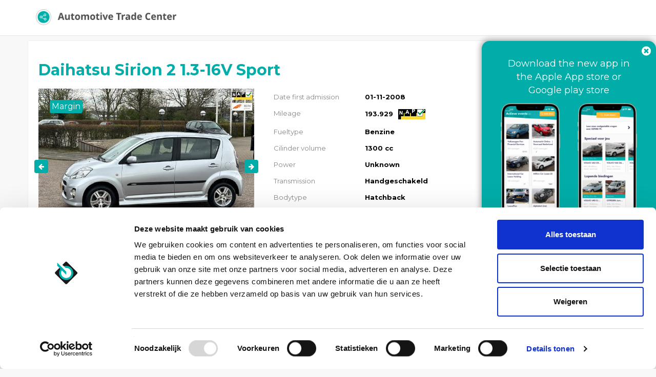

--- FILE ---
content_type: text/html; charset=UTF-8
request_url: https://portal.automotivetradecenter.com/portal/lots/getcurrentdate/
body_size: -39
content:
Jan 23, 2026 13:00:32 +0100


--- FILE ---
content_type: text/html; charset=UTF-8
request_url: https://portal.automotivetradecenter.com/portal/lots/getcurrentdate/
body_size: -39
content:
Jan 23, 2026 13:00:33 +0100


--- FILE ---
content_type: application/x-javascript
request_url: https://consentcdn.cookiebot.com/consentconfig/6610c085-04ac-4947-a980-66d001a8e027/portal.automotivetradecenter.com/configuration.js
body_size: 373
content:
CookieConsent.configuration.tags.push({id:187228027,type:"script",tagID:"",innerHash:"",outerHash:"",tagHash:"8821695670089",url:"https://consent.cookiebot.com/uc.js",resolvedUrl:"https://consent.cookiebot.com/uc.js",cat:[1]});CookieConsent.configuration.tags.push({id:187228031,type:"script",tagID:"",innerHash:"",outerHash:"",tagHash:"17245911332176",url:"",resolvedUrl:"",cat:[4]});CookieConsent.configuration.tags.push({id:187228032,type:"script",tagID:"",innerHash:"",outerHash:"",tagHash:"12133547173317",url:"",resolvedUrl:"",cat:[3,4]});